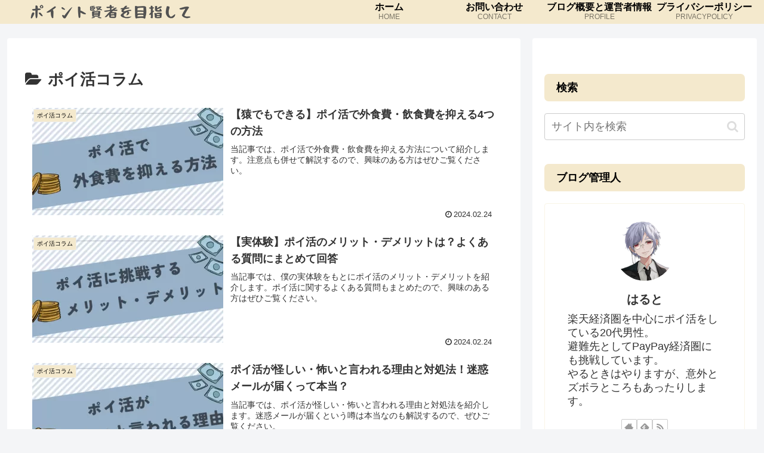

--- FILE ---
content_type: application/javascript; charset=utf-8
request_url: https://fundingchoicesmessages.google.com/f/AGSKWxVcBQ25ecPaGq4dvVvflg46PvV3nwM3sPNcxB4HMdQhriHukVFNybkkVAxalsaLrl4W0F1xkIyUr5HnTYo1E7qztETwYjVNZk58yNNlC5PCUC0RPJOawZB-4KxLLE-D6ZPNJ8Zt-g==?fccs=W251bGwsbnVsbCxudWxsLG51bGwsbnVsbCxudWxsLFsxNzY5MDEwMDczLDIxMDAwMDAwMF0sbnVsbCxudWxsLG51bGwsW251bGwsWzcsNl0sbnVsbCxudWxsLG51bGwsbnVsbCxudWxsLG51bGwsbnVsbCxudWxsLG51bGwsM10sImh0dHBzOi8vaGFydXRvLXBvaW50LnNpdGUvY2F0ZWdvcnkvcG9pa2F0c3UtY29sdW1uL3BhZ2UvMi8iLG51bGwsW1s4LCI5b0VCUi01bXFxbyJdLFs5LCJlbi1VUyJdLFsxNiwiWzEsMSwxXSJdLFsxOSwiMiJdLFsxNywiWzBdIl0sWzI0LCIiXSxbMjksImZhbHNlIl1dXQ
body_size: 120
content:
if (typeof __googlefc.fcKernelManager.run === 'function') {"use strict";this.default_ContributorServingResponseClientJs=this.default_ContributorServingResponseClientJs||{};(function(_){var window=this;
try{
var qp=function(a){this.A=_.t(a)};_.u(qp,_.J);var rp=function(a){this.A=_.t(a)};_.u(rp,_.J);rp.prototype.getWhitelistStatus=function(){return _.F(this,2)};var sp=function(a){this.A=_.t(a)};_.u(sp,_.J);var tp=_.ed(sp),up=function(a,b,c){this.B=a;this.j=_.A(b,qp,1);this.l=_.A(b,_.Pk,3);this.F=_.A(b,rp,4);a=this.B.location.hostname;this.D=_.Fg(this.j,2)&&_.O(this.j,2)!==""?_.O(this.j,2):a;a=new _.Qg(_.Qk(this.l));this.C=new _.dh(_.q.document,this.D,a);this.console=null;this.o=new _.mp(this.B,c,a)};
up.prototype.run=function(){if(_.O(this.j,3)){var a=this.C,b=_.O(this.j,3),c=_.fh(a),d=new _.Wg;b=_.hg(d,1,b);c=_.C(c,1,b);_.jh(a,c)}else _.gh(this.C,"FCNEC");_.op(this.o,_.A(this.l,_.De,1),this.l.getDefaultConsentRevocationText(),this.l.getDefaultConsentRevocationCloseText(),this.l.getDefaultConsentRevocationAttestationText(),this.D);_.pp(this.o,_.F(this.F,1),this.F.getWhitelistStatus());var e;a=(e=this.B.googlefc)==null?void 0:e.__executeManualDeployment;a!==void 0&&typeof a==="function"&&_.To(this.o.G,
"manualDeploymentApi")};var vp=function(){};vp.prototype.run=function(a,b,c){var d;return _.v(function(e){d=tp(b);(new up(a,d,c)).run();return e.return({})})};_.Tk(7,new vp);
}catch(e){_._DumpException(e)}
}).call(this,this.default_ContributorServingResponseClientJs);
// Google Inc.

//# sourceURL=/_/mss/boq-content-ads-contributor/_/js/k=boq-content-ads-contributor.ContributorServingResponseClientJs.en_US.9oEBR-5mqqo.es5.O/d=1/exm=ad_blocking_detection_executable,kernel_loader,loader_js_executable/ed=1/rs=AJlcJMwtVrnwsvCgvFVyuqXAo8GMo9641A/m=cookie_refresh_executable
__googlefc.fcKernelManager.run('\x5b\x5b\x5b7,\x22\x5b\x5bnull,\\\x22haruto-point.site\\\x22,\\\x22AKsRol_PRzkjy5crBVFrt_Z48kNPXhM6vhXKZt38QzRigB0iN86ZG47zF-JFaLNqT8NwMukxEcefIconjMSO2kvVRQKlGTYHmwSTDM0aTBw7Kl9TvGFW8xW794Wx2AbV60rCjwhteNzWYKFohxHHi60rfq0g5MFWqA\\\\u003d\\\\u003d\\\x22\x5d,null,\x5b\x5bnull,null,null,\\\x22https:\/\/fundingchoicesmessages.google.com\/f\/AGSKWxVoR7nRe6lAwbxlIY9ndDOMS5UJjtKa4uraGh8JXjw2a-7qavOB3eEZPABbh5x4rh_7cQH8A0qLQ4LQPK_PDOfRX1Aa4lnxwHkwhfdsE8q837V-JU7T7nMHnXpUj32nO9U5SstPgw\\\\u003d\\\\u003d\\\x22\x5d,null,null,\x5bnull,null,null,\\\x22https:\/\/fundingchoicesmessages.google.com\/el\/AGSKWxWuhMy1LWGQJnBVgFawkCXlRJ6IZN1hGT8DVgOu3eTeGmLW98eeoCppEeXJm9rr5_oSqU15nZSuTTaoSCuw_D-w2RTJdu0Y238fGLoDMJbI68LHSdQZkALZRg9nLWD1lPywnC1fLg\\\\u003d\\\\u003d\\\x22\x5d,null,\x5bnull,\x5b7,6\x5d,null,null,null,null,null,null,null,null,null,3\x5d\x5d,\x5b2,1\x5d\x5d\x22\x5d\x5d,\x5bnull,null,null,\x22https:\/\/fundingchoicesmessages.google.com\/f\/AGSKWxWTDWa-Ei0xhLPUOFdZVlCB1UcIVO1z2rg0JXf_2h1ht1Xezmjm2VDADaSjDSbdKICmNZlGJDrlzGPPhqsKUKAVSBLJQ6UCf5rFB3NzOoMEMm649mU-PWamgWcUKjdWdZKkt7bdzA\\u003d\\u003d\x22\x5d\x5d');}

--- FILE ---
content_type: application/javascript; charset=utf-8
request_url: https://fundingchoicesmessages.google.com/f/AGSKWxVZLahr7gb7zKkuFMQ-6fl1b1A5hg1ML8Ui_46AD1IoUrTgB1o0xXCT0eB73rorCnBJtYnjfsUDX0m_4sbDcf9Jy-kNk9XXy68kk5DbadEzWNQvMxT1tWJdQPWnOKxbZQcICunv47MqH72Y0GFMrQVRKGfTObzIp6Bsds3Ee2xjE5CAU5QvB9ZGiV13/_/callads5./rotatingad./popupads./digg_ads./ajaxAd?
body_size: -1291
content:
window['25153e12-2469-4c8d-a6ba-ed85aaeacd4b'] = true;